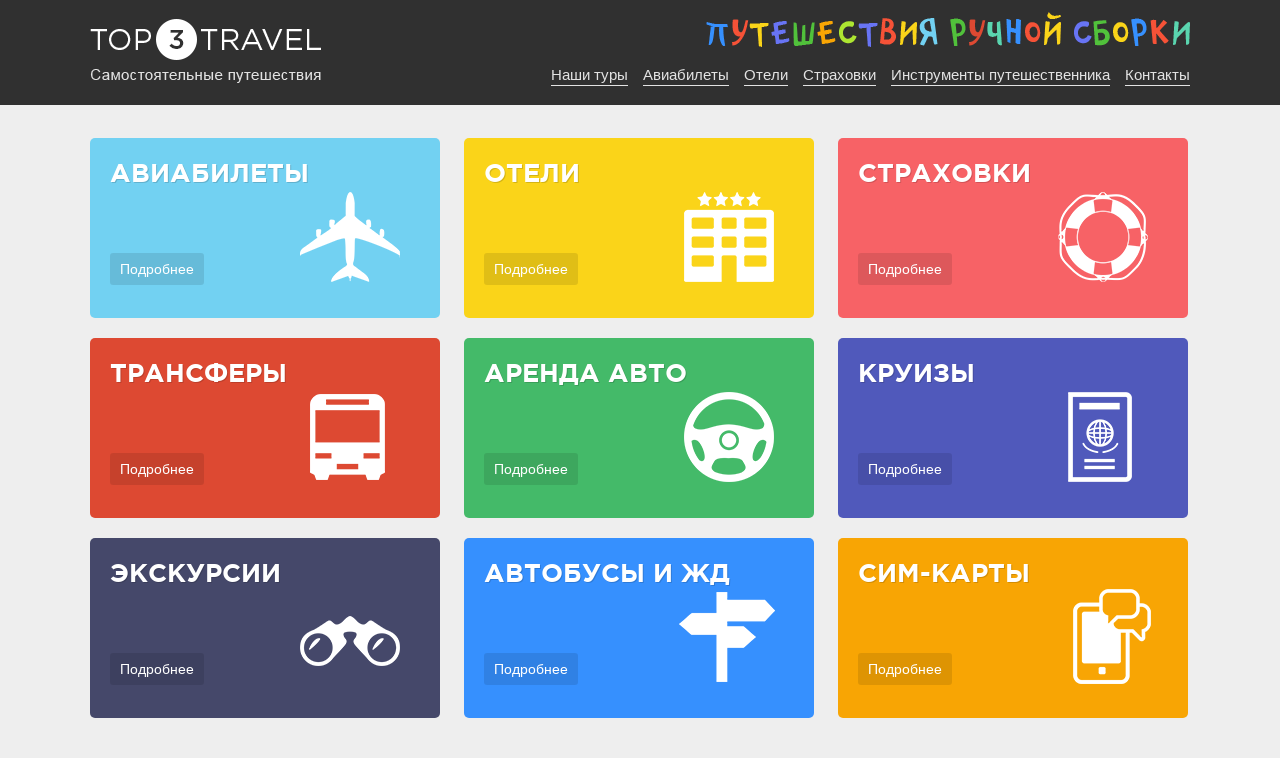

--- FILE ---
content_type: text/html; charset=utf-8
request_url: http://top3travel.ru/booking.aspx
body_size: 3637
content:

<!DOCTYPE html>
<!--[if lt IE 7]>      <html class="no-js lt-ie9 lt-ie8 lt-ie7"> <![endif]-->
<!--[if IE 7]>         <html class="no-js lt-ie9 lt-ie8"> <![endif]-->
<!--[if IE 8]>         <html class="no-js lt-ie9"> <![endif]-->
<!--[if gt IE 8]><!--> <html class="no-js"> <!--<![endif]-->

<head>
<meta name="viewport" content="width=device-width">

<title>Авиабилеты, отели, поезда, автобусы, паромы</title>
	<meta name="description" content="Самые дешёвые авиабилеты, отели, страховки, аренда авто. Это сайт о самостоятельных путешествиях. Мы помогаем Вам путешествовать самостоятельно." />
    <meta name="keywords" content="т3т.рф, дешёвые авиабилеты, самые дешёвые авиабилеты, где забронировать отель, забронировать авто заграницей, аренда авто, арендовать автомобиль, купить билет на автобус в Европу, купить билет на паром в Европу, паромы Европы, свободные путешествия, самостоятельные путешествия, TOP3TRAVEL.RU, TOP3TRAVEL, как путешествовать самостоятельно, в Европу дешево, как самому сделать визу, В Европу самостоятельно" />
<link rel="shortcut icon" href="img/favicon.ico" />
	
		<link type="text/css" href="style.css" rel="stylesheet" />	
		<!--[if IE]> 
		<link href="ie_styles.css" type="text/css" rel="stylesheet" media="all" /> 
		<![endif]-->  
		<script src="http://ajax.googleapis.com/ajax/libs/jquery/1.6.2/jquery.min.js" type="text/javascript"></script>	
		<script type="text/javascript" src="js/jq.scrollTo-min.js"></script>
		<script type="text/javascript" src="js/scripts.js"></script>


<script>
  (function(i,s,o,g,r,a,m){i['GoogleAnalyticsObject']=r;i[r]=i[r]||function(){
  (i[r].q=i[r].q||[]).push(arguments)},i[r].l=1*new Date();a=s.createElement(o),
  m=s.getElementsByTagName(o)[0];a.async=1;a.src=g;m.parentNode.insertBefore(a,m)
  })(window,document,'script','//www.google-analytics.com/analytics.js','ga');

  ga('create', 'UA-58752438-1', 'auto');
  ga('send', 'pageview');

</script>

<style type="text/css">
    header {
    height: 105px;
    padding: 0 20px;
    background: #303030;
    margin: 0 0 30px 0;
}
.wrapper { width: 1100px; margin: 0 auto; }

.logo {float: left; margin: 19px 0 0 0px;}
.head-box {float: right; margin: 12px 0 0 0; text-align: right;}
    .head-box p {text-align: right; margin: 0;}
    .head-box ul {float: right; margin: 0; padding: 0;}
        .head-box li {float: left; margin: 13px 0 0 15px; list-style-type: none; font-size: 15px;}
            .head-box li a {color: #e3e3e3; text-decoration: none; border-bottom: 1px solid #e3e3e3; line-height: 140%; display: inline-block;}
            .head-box li a:hover {color: #fff; border: 0;}
footer {
    width: 100%;
    background: #303030;
    font-size: 15px;
}

footer .wrapper {height: 40px; padding: 25px 0 0 0; }
    footer ul {float: right; margin: 0; padding: 0;}
        footer li {float: left; margin-right: 15px; list-style-type: none;}
        footer li a {color: #e3e3e3; text-decoration: none; border-bottom: 1px solid #e3e3e3; line-height: 140%; display: inline-block;}
.copyright {float: left; color: #fff; margin: 0 18px 0 15px;}
    .copyright a {color: #fff; text-decoration: none; border-bottom: 1px solid #fff; line-height: 140%; display: inline-block;}
footer a:hover {color: #fff; border: 0;}
</style>

</head>

<body>

    
    <form name="Form1" method="post" action="booking.aspx" id="Form1">
<div>
<input type="hidden" name="__VIEWSTATE" id="__VIEWSTATE" value="/wEPDwUKLTUxMTcwNzgxMGRk6us4IqFjll6pF3xjoDBbVRS9s3s=" />
</div>

<div>

	<input type="hidden" name="__VIEWSTATEGENERATOR" id="__VIEWSTATEGENERATOR" value="D2121298" />
</div><center>



<table><tr>

 
<header>
                <div class="wrapper">
                    <a class="logo" href="http://top3travel.ru/"><img src="images/logo_.png" height="64" width="231" alt=""></a>

                    <div class="head-box">
                        <p><img src="images/head-image.png" height="35" width="484" alt=""></p>

                        <ul>
                            <li><a href="https://taplink.cc/top3travel">Наши туры</a></li>
                            <li><a href="http://avia.top3travel.ru/">Авиабилеты</a></li>
                            <li><a target="_blank" href="https://ostrovok.tp.st/1yGCSstN">Отели</a></li>
                            <li><a href="https://cherehapa.tp.st/mWXJCDqX">Страховки</a></li>
                            <li><a href="http://top3travel.ru/">Инструменты путешественника</a></li>
                            <li><a href="http://top3travel.ru/contacts.aspx">Контакты</a></li>
                        </ul>
                    </div>
                </div>    
            </header>


<td><div class="main_container" >


<div class="containers">

                    <div class="list-box">
                        <a class="ls_1" target="_blank" href="http://avia.top3travel.ru/">
                            <p>Авиабилеты</p>
                            <span>Подробнее</span>
                        </a>

                        <a class="ls_2" target="_blank" href="https://ostrovok.tp.st/1yGCSstN">
                            <p>Отели</p>
                            <span>Подробнее</span>
                        </a>

                        <a class="ls_3" target="_blank" href="https://cherehapa.tp.st/mWXJCDqX">
                            <p>Страховки</p>
                            <span>Подробнее</span>
                        </a>

                        <a class="ls_4" target="_blank" href="https://kiwitaxi.tp.st/uQ7PVlzV">
                            <p>Трансферы</p>
                            <span>Подробнее</span>
                        </a>

                        <a class="ls_5" target="_blank" href="https://economybookings.tp.st/wsTuUQ9r">
                            <p>Аренда Авто</p>
                            <span>Подробнее</span>
                        </a>

                        <a class="ls_6" target="_blank" href="https://mcruises.tp.st/chcQjKQt">
                            <p>Круизы</p>
                            <span>Подробнее</span>
                        </a>

                        <a class="ls_7" target="_blank" href="https://tripster.tp.st/r2fFqzOT">
                            <p>Экскурсии</p>
                            <span>Подробнее</span>
                        </a>

                        <a class="ls_8" target="_blank" href="https://tutu.tp.st/zBbCwIe3">
                            <p>Автобусы и жд</p>
                            <span>Подробнее</span>
                        </a>

                        <a class="ls_9" target="_blank" href="https://drimsim.tp.st/n2zS9SLS">
                            <p>Сим-карты</p>
                            <span>Подробнее</span>
                        </a>

                        <a class="ls_10" target="_blank" href="https://level.tp.st/BzgzcqBe">
                            <p>Пакетные<br /> туры</p>
                            <span>Подробнее</span>
                        </a>

                        <a class="ls_11" target="_blank" href="https://bolshayastrana.tp.st/RDB2hbbm">
                            <p>Туры по России</p>
                            <span>Подробнее</span>
                        </a>

                        <a class="ls_12" target="_blank" href="https://putevka.tp.st/qIVIU4SM">
                            <p>Санатории</p>
                            <span>Подробнее</span>
                        </a>
                    </div>
                </div>


</div>
</td></tr></table>

<footer>
                <div class="wrapper">
                    <p class="copyright">© <a href="http://top3travel.ru/">top3travel.ru</a> 2011-2024</p>

                    <ul>
                        <li><a href="http://top3travel.ru/samostoyatelno.html">Подписаться на рассылку</a></li>
                    </ul>
                </div></footer>

<script type="text/javascript">
    $('#scrollPanel a').click(function() {
        var str = $(this).attr('href');
        $.scrollTo(str, 1000);
        return false;
    });
</script>
</center></form><!-- Yandex.Metrika counter --><script type="text/javascript">                                   (function(d, w, c) { (w[c] = w[c] || []).push(function() { try { w.yaCounter22992265 = new Ya.Metrika({ id: 22992265, webvisor: true, clickmap: true, trackLinks: true, accurateTrackBounce: true }); } catch (e) { } }); var n = d.getElementsByTagName("script")[0], s = d.createElement("script"), f = function() { n.parentNode.insertBefore(s, n); }; s.type = "text/javascript"; s.async = true; s.src = (d.location.protocol == "https:" ? "https:" : "http:") + "//mc.yandex.ru/metrika/watch.js"; if (w.opera == "[object Opera]") { d.addEventListener("DOMContentLoaded", f, false); } else { f(); } })(document, window, "yandex_metrika_callbacks");</script><noscript><div><img src="//mc.yandex.ru/watch/22992265" style="position:absolute; left:-9999px;" alt="" /></div></noscript><!-- /Yandex.Metrika counter -->
</body>
</html>


--- FILE ---
content_type: text/css
request_url: http://top3travel.ru/style.css
body_size: 5347
content:
html {height: 100%; margin: 0;
    padding: 0;}
	
	body {
		
		
		background-color:#eeeeee;
		
		background-attachment:fixed;
		height: 100%;
		margin: 0px;
		padding: 0px;
		
		font-family:Arial, sans-serif;
		align:center;

	}
	
	img {border:0;}

	a {text-decoration:none;}
	
	table
	{
		color:#454545;
		font-size:12pt;
		text-align:left;
		cellpadding:0px;
		cellspacing:0px;
		border:0px;
		position:relative;
		top:0px;
		
	
		
	}


	.text, .text_footer {padding:10px;}

	.text_footer {font-size:12pt;position:absolute;right:0;bottom:0;}
	
	.input_email {

		outline:none;
		width:250px;
		height:25px;
		background:#eee;
		border:0px;
		font-size:13pt;
	}
	
	.top_line {

		height:100px;
		width:1100px;
		background:black;
		
				
		text-align:left;	
		line-height:15px;


		border-bottom:3px solid white;	
		border-left:3px solid white;	
		border-right:3px solid white;	

		border-radius:0px 0px 10px 10px; 
		-webkit-border-radius:0px 0px 10px 10px; 
		-moz-border-radius:0px 0px 10px 10px; 
		-khtml-border-radius:0px 0px 10px 10px; 

		opacity:0.8
	}


	.main_container {
	

		
		

    width:1100px;
    margin:0 auto;
	}



	.inner_text {

		width:1080px;
		
		margin-top:10px;
		margin-bottom:20px;

			
		font-size:13pt;
		line-height:20pt;
		font-family:Arial, sans-serif;
		text-align:left;

		float:left;

		
	}
	.wrapper { width: 1100px; height: 105px; margin: 0 auto; background: #303030; overflow: hidden;}
#wrap { 
    padding: 0 0 100px 0; 
}
#main { 
    position: relative; 
    min-height: 100%; 
}

	#inner_text_red { 
		color:#454545;
		
		border-left:15px solid #7F1726;
		border-bottom:5px solid #7F1726;
		border-right:5px solid #7F1726;
	}
	#inner_text_green { 
		color:#454545;
		border-left:15px solid #3b7336;
		border-bottom:5px solid #3b7336;
		border-right:5px solid #3b7336;
	}
	#inner_text_orange { 
		color:#454545;
		border-top:15px solid #D45E0F;
		border-left:15px solid #D45E0F;
		border-bottom:5px solid #D45E0F;
		border-right:5px solid #D45E0F;
	}
	#inner_text_greenblue { 
		color:#454545;
		border-top:15px solid #558279;
		border-left:15px solid #558279;
		border-bottom:5px solid #558279;
		border-right:5px solid #558279;
	}
	#inner_text_blue { 
		color:#454545;
		border-top:15px solid #305481;
		border-left:15px solid #305481;
		border-bottom:5px solid #305481;
		border-right:5px solid #305481;
	}
	#inner_text_violet { 
		color:#454545;
		border-left:15px solid #73365C;
		border-bottom:5px solid #73365C;
		border-right:5px solid #73365C;
	}

	.inner_text_title {

		width:1085px;
		height:50px;
		font-size:18pt;
		color:white;
	}
	

	.inner_text_title_1 {
		font-size:18pt;
	}

	.footer1 {
	
	  height: 60px;
	  width:1100px;
	
   	  background:black;
	  opacity:0.9;
		
		color:white;		
		font-size:14pt;
		font-family:Arial, sans-serif;
		
		position:relative;
	
		float:left;
	}
.booking_headers
    {
    	text-decoration:underline;
    	font-size: x-large;
        font-weight: bold;
    }
    .gift_headers
    {
    	text-decoration:underline;
    	color: #7F1726;
    	font-size: 19pt;
        font-weight: bold;
        padding-left:5px;
    }
    .map_headers
    {
    	font-size: x-large;
    	border-bottom:4px solid;
        font-weight: bold;
    }
.map_ref
    {
    	text-decoration: none;
    	font-size: x-large;
        border-bottom:4px dashed;
        color:#454545;
    }
	.push {	height:80px; }

	.ref_container {float:right;text-align:right;margin-right:10px; font-size:12pt;}
	
	.img_ref {opacity:0.9;position:absolute;bottom:10px;right:10px;z-index:2;}
	.img_ref:hover {opacity:1;}
	
	.inner_ref {border-bottom:1px dashed #696969; color:#696969;}
	.inner_ref:hover {border-bottom:1px dashed #454545; color:#454545;}
	
	.inner_ref_red {border-bottom:1px dashed #7F1726; color:#7F1726;}
	.inner_ref_red:hover {border-bottom:1px dashed #454545; color:#454545;}

	.inner_ref_white {border-bottom:1px dashed #eeeeee; color:#eeeeee;}
	.inner_ref_white:hover {border-bottom:1px dashed #ffffff; color:#ffffff;}

	.inner_img {

			
		margin:10px;
		
		 -moz-box-shadow: 0 5px 10px black; /* ��� Firefox */
   		 -webkit-box-shadow: 0 5px 10px black; /* ��� Safari � Chrome */
   		 box-shadow: 0 5px 10px black; /* ��������� ���� */

	}
	
	.inner_map_red {border: 7px solid #7F1726;}
	.inner_map_blue {border: 7px solid #305481;}
	.inner_map_green {border: 7px solid #3b7336;}
	.inner_map_orange {border: 7px solid #D45E0F;}
	.inner_map_violet {border: 7px solid#73365C;}
	
	.img_border_blue {border: 4px solid #305481;}


	.reviews {

		position:absolute;
		left:-35px;
		top:170px;
		height:35px;
		width:80px;
		padding:5px;
		line-height:35px;
		background:black;		

		text-align:left;
		color:white;
		font-size:14pt;

		
		border:2px solid white;

		cursor:pointer;
		overflow:hidden;


		 -moz-transform: rotate(270deg);
   		 -webkit-transform: rotate(270deg);
		 -o-transform: rotate(270deg);
		filter: progid:DXImageTransform.Microsoft.BasicImage(rotation=3);
		
		

	        border-radius:5px; 
		-webkit-border-radius:5px; 
		-moz-border-radius:5px; 
		-khtml-border-radius:5px;

		behavior: url("border-radius.htc");
		border-radius:5px;
		
		opacity:0.8;


	}
	.reviews:hover {opacity:0.8;left:-33px;}


#toTop {
	
	min-width:90px;
	min-height:100%;
	position: fixed;
	
	top:0px;
	left:0;
	
	background-color:#ddd;
	
	opacity:0.3;
	cursor:pointer;
}
#toTop:hover, #toTop.toTop-click {opacity:0.8;}

.page_title {

	width:1100px;
	min-height:90px;
	
	text-aligh:left;
	
	margin-top:20px;
	margin-bottom:10px;
	float:left;
}

.page_title_stick {

	width:15px;
	height:90px;
	float:left;
	position:relative;
	left:0px;
	background:red;
}

.page_title_main {
	
	width:1000px;
	float:left;
	text-align:left;
	margin-left:10px;
	font-size:28pt;
	

}

.page_title_descr {

	float:left;
	margin-left:10px;
	margin-top:20px;
	font-size:14pt;

}

.descr_button {

	width:200px;
	float:left;
	margin:8px;
	margin-top:20px;
	cursor:pointer;
	
	border-radius:10px;  
		-webkit-border-radius:10px; 
		-moz-border-radius:10px; 
		-khtml-border-radius:10px; 
}

.descr_button_descr {

	width:200px;
	height:150px;
	background:white;

	border-radius:0px 0px 10px 10px;  
		-webkit-border-radius:0px 0px 10px 10px; 
		-moz-border-radius:0px 0px 10px 10px; 
		-khtml-border-radius:0px 0px 10px 10px; 
	opacity:0.7;

}

.descr_button_title {

	width:200px;
	height:40px;
	margin-bottom:40px;

	border-radius:10px 10px 0px 0px; 
		-webkit-border-radius:10px 10px 0px 0px; 
		-moz-border-radius:10px 10px 0px 0px; 
		-khtml-border-radius:10px 10px 0px 0px; 
	
	line-height:40px;
	color:white;
	font-size:13pt;
	
}

.descr_button:hover{margin-top:17px;}


#back_red{background:#7F1726;}
#back_orange {background:#D45E0F;}
#back_green {background:#3b7336;}
#back_violet {background:#73365C;}
#back_blue {background:#305481;}
#back_greenblue {background:#558279;}

#color_red{color:#7F1726;}
#color_orange {color:#D45E0F;}
#color_green {color:#3b7336;}
#color_violet {color:#73365C;}
#color_blue {color:#305481;}
#color_greenblue {color:#558279;}


.detail_container {

	width:1100px;
	height:350px;	

	float:left;
	margin-top:20px;
	margin-bottom:30px;

	color:white;
	text-align:left;	
	position: relative;
	
}

#luara{background:url("img/luara.png")}

.detail_container_title {

	width:1100px;
	height:50px;
	
	background:black;
	background: rgba(0, 0, 0, 0.6);

	font-size:16pt;	
	position:absolute;
	z-index:10;
	
}

.detail_container_price {

	width:300px;
	height:45px;
    background: rgba(0, 0, 0, 0.9);
	
	float:left;
	
	position:absolute;
	bottom:0px;

	font-size:16pt;
	opacity:0.9;
}


.detail_container_descr {

	width:300px;
	height:300px;

	float:right;
	background:black;
	position:absolute;
	bottom:0px;
	padding-left:5px;
	right:0px;
	z-index:0;
	font-size:12pt;
	background: rgba(0, 0, 0, 0.6);
}


.text_style1
{
	font-size: 16pt;
	font-weight:bold;
}

.strong_red {

	font-size:20pt;
	color:darkred;
	font-weight:bold;

}

.blue-border {
		width:900px;
		
		color:#454545;
		border-top:10px solid #305481;
		border-left:10px solid #305481;
		border-bottom:5px solid #305481;
		border-right:5px solid #305481;

}

.bonus {

	width:800px;
	padding:15px;
	border:2px dashed #7F1726;
	background:#e6e6e6;	
	
	

	border-radius:15px 15px 15px 15px;  
		-webkit-border-radius:15px 15px 15px 15px; 
		-moz-border-radius:15px 15px 15px 15px; 
		-khtml-border-radius:15px 15px 15px 15px;
}

.aboutblock {

	width:800px;
	padding:15px;
	border:2px dashed #7F1726;
	background:#f7f6d2;	
   text-align:justify;
	

	border-radius:15px 15px 15px 15px;  
		-webkit-border-radius:15px 15px 15px 15px; 
		-moz-border-radius:15px 15px 15px 15px; 
		-khtml-border-radius:15px 15px 15px 15px;
}


.buy_button {

	display:inline-block;
	width:300px;
	height:110px;
	background:url("img/buy.png");
}
.buy_button:hover {background:url("img/buy_hover.png");}


.powered
{
	display:none;
	
}


.features-table
{

  margin: 0 auto;
  border-collapse: separate;
  border-spacing: 0;

  color: #2a2a2a;

  background-image: -moz-linear-gradient(top, #f5f5f5, #ddd, #f5f5f5); /* Firefox 3.6 */
  background-image: -webkit-gradient(linear,center bottom,center top,from(#f5f5f5),color-stop(0.5, #ddd),to(#f5f5f5));
  margin-top:20px;
  margin-bottom:20px;


}
 
.features-table td
{
  height: 50px;
  padding: 0 20px;
  border-bottom: 1px solid #aaa;
  box-shadow: 0 1px 0 white;
  -moz-box-shadow: 0 1px 0 white;
  -webkit-box-shadow: 0 1px 0 white;
  text-align: center;
  vertical-align: middle;
  display: table-cell;
}
 
.features-table tbody td
{
  text-align: center;
  font-size:13pt;
  width: 150px;
}
 
.features-table thead td
{
  text-align: center;
  width: 150px;
}

.features-table tfoot td
{
  text-align: center;
  width: 150px;
}
 
.features-table td.grey
{
  background: #eee;

}
 
.features-table td.green
{
  background: #e7f3d4;
  background: rgba(184,243,85,0.3);
}
 
.features-table td:nowrap
{
  white-space: nowrap;
}
 
.features-table thead td
{
  font-size: 120%; 
  font-weight: bold;
  -moz-border-radius-topright: 10px;
  -moz-border-radius-topleft: 10px;
  border-top-right-radius: 10px;
  border-top-left-radius: 10px;
  border-top: 1px solid #aaa;

}
 
.features-table tfoot td
{
  font-size: 120%; 

  -moz-border-radius-bottomright: 10px;
  -moz-border-radius-bottomleft: 10px;
  border-bottom-right-radius: 10px;
  border-bottom-left-radius: 10px;
  border-bottom: 1px solid #aaa;
}



.btn-green {
  background-color: hsl(86, 79%, 44%) !important;
  background-repeat: repeat-x;
  filter: progid:DXImageTransform.Microsoft.gradient(startColorstr="#daf6b5", endColorstr="#7cc817");
  background-image: -khtml-gradient(linear, left top, left bottom, from(#daf6b5), to(#7cc817));
  background-image: -moz-linear-gradient(top, #daf6b5, #7cc817);
  background-image: -ms-linear-gradient(top, #daf6b5, #7cc817);
  background-image: -webkit-gradient(linear, left top, left bottom, color-stop(0%, #daf6b5), color-stop(100%, #7cc817));
  background-image: -webkit-linear-gradient(top, #daf6b5, #7cc817);
  background-image: -o-linear-gradient(top, #daf6b5, #7cc817);
  background-image: linear-gradient(#daf6b5, #7cc817);
  border-color: #7cc817 #7cc817 hsl(86, 79%, 34%);
  color: #333 !important;
  text-shadow: 0 1px 1px rgba(255, 255, 255, 0.66);
  -webkit-font-smoothing: antialiased;

 -webkit-border-radius: 10px;
  -moz-border-radius: 10px;
  border-radius: 10px;

  height:35px;
  width:150px;

  line-height:35px;

   font-size:13pt;
  

}


.btn-grey {
      background-color: hsl(0, 0%, 79%) !important;
  background-repeat: repeat-x;
  filter: progid:DXImageTransform.Microsoft.gradient(startColorstr="#ffffff", endColorstr="#c9c9c9");
  background-image: -khtml-gradient(linear, left top, left bottom, from(#ffffff), to(#c9c9c9));
  background-image: -moz-linear-gradient(top, #ffffff, #c9c9c9);
  background-image: -ms-linear-gradient(top, #ffffff, #c9c9c9);
  background-image: -webkit-gradient(linear, left top, left bottom, color-stop(0%, #ffffff), color-stop(100%, #c9c9c9));
  background-image: -webkit-linear-gradient(top, #ffffff, #c9c9c9);
  background-image: -o-linear-gradient(top, #ffffff, #c9c9c9);
  background-image: linear-gradient(#ffffff, #c9c9c9);
  border-color: #c9c9c9 #c9c9c9 hsl(0, 0%, 68.5%);
  color: #333 !important;
  text-shadow: 0 1px 1px rgba(255, 255, 255, 0.69);
  -webkit-font-smoothing: antialiased;


 -webkit-border-radius: 10px;
  -moz-border-radius: 10px;
  border-radius: 10px;

  height:35px;
  width:150px;

  line-height:35px;

   font-size:13pt;

}


.btn-green:hover { background-position: 0 -15px;}
.btn-grey:hover { background-position: 0 -15px;}


.leftimg {
    float:left; /* ������������ �� ������ ���� */
    margin: 7px 7px 7px 0; /* ������� ������ �������� */
   }

@font-face {
    font-family: 'gotham_proregular';
    src: url('fonts/gothaproreg-webfont.eot');
    src: url('fonts/gothaproreg-webfont.eot?#iefix') format('embedded-opentype'),
         url('fonts/gothaproreg-webfont.woff2') format('woff2'),
         url('fonts/gothaproreg-webfont.woff') format('woff'),
         url('fonts/gothaproreg-webfont.ttf') format('truetype');
    font-weight: normal;
    font-style: normal;

}

@font-face {
    font-family: 'pf_playskool_proregular';
    src: url('fonts/pfplayskoolpro-regular-webfont.eot');
    src: url('fonts/pfplayskoolpro-regular-webfont.eot?#iefix') format('embedded-opentype'),
         url('fonts/pfplayskoolpro-regular-webfont.woff2') format('woff2'),
         url('fonts/pfplayskoolpro-regular-webfont.woff') format('woff'),
         url('fonts/pfplayskoolpro-regular-webfont.ttf') format('truetype');
    font-weight: normal;
    font-style: normal;

}

@font-face {
    font-family: 'gotham_probold';
    src: url('fonts/gothaprobol-webfont.eot');
    src: url('fonts/gothaprobol-webfont.eot?#iefix') format('embedded-opentype'),
         url('fonts/gothaprobol-webfont.woff2') format('woff2'),
         url('fonts/gothaprobol-webfont.woff') format('woff'),
         url('fonts/gothaprobol-webfont.ttf') format('truetype');
    font-weight: normal;
    font-style: normal;

}

.containers {padding: 0; overflow: hidden; font-family: "Arial";}
    .containers h1 {text-align: center; font-family: 'gotham_probold'; font-size: 21px; color: #303030; text-transform: uppercase; padding: 0 0 35px 0; margin: 0;}
    .list-box {margin-left: -20px; margin-right: -3px;}
        .list-box a {display: inline-block;vertical-align: top; margin: 0 0 20px 20px; width: 310px; height: 140px; border-radius: 5px; padding: 20px; color: #fff; text-decoration: none;}
        .list-box p {font-size: 26px; text-transform: uppercase; font-family: 'gotham_probold'; min-height: 95px; text-shadow: 1px 1px rgba(0,0,0,0.15); margin: 0;}
        .list-box span {display: inline-block; padding: 8px 10px; background: url(images/more-bg.png); border-radius: 3px; font-size: 14px;}
        .list-box a:hover span {background: none;}
            .ls_1 {background: url(images/ls1.png) no-repeat #72d1f2 210px 60%;}
            .ls_1:hover {background-color: #66bcd9;}
            .ls_2 {background: url(images/ls2.png) no-repeat #fad419 220px 60%;}
            .ls_2:hover {background-color: #e1bd15;}
            .ls_3 {background: url(images/ls3.png) no-repeat #f76266 220px 60%;}
            .ls_3:hover {background-color: #de585b;}
            .ls_4 {background: url(images/ls4.png) no-repeat #dd4932 220px 60%;}
            .ls_4:hover {background-color: #c7412c;}
            .ls_5 {background: url(images/ls5.png) no-repeat #44ba69 220px 60%;}
            .ls_5:hover {background-color: #3ca75f;}
            .ls_6 {background: url(images/ls6.png) no-repeat #5059bb 230px 60%;}
            .ls_6:hover {background-color: #4850a8;}
            .ls_7 {background: url(images/ls7.png) no-repeat #45486a 210px 60%;}
            .ls_7:hover {background-color: #373a56;}
            .ls_8 {background: url(images/ls8.png) no-repeat #3690fe 215px 60%;}
            .ls_8:hover {background-color: #3081e4;}
            .ls_9 {background: url(images/ls9.png) no-repeat #f8a504 235px 60%;}
            .ls_9:hover {background-color: #df9403;}
            .ls_10 {background: url(images/ls10.png) no-repeat #51c13b 222px 60%;}
            .ls_10:hover {background-color: #48ad35;}
            .ls_11 {background: url(images/ls11.png) no-repeat #cb38a1 210px 60%;}
            .ls_11:hover {background-color: #b63391;}
            .ls_12 {background: url(images/ls12.png) no-repeat #471583 210px 60%;}
            .ls_12:hover {background-color: #320e5b;}

.text-box_full {}
	.text-box_full h2, .text-box_full h3 {text-align: center; color:#fff; padding: 0 0 20px 0;}
	.text-box_full h3 span {font-style: italic; font-weight: normal;}
	.text-box_full h2 span, .text-box_full h3 p, .text-box_full h3 span, .st_bg {margin: 2px 0; display: inline-block; background: #305481; padding: 4px; color: #fff;}
	.text-box_full .box {padding: 0 0 0px 20px;}
	.text-box_full .box p {font-weight: bold; padding: 0 0 10px 0; margin: 0;}
	.text-box_full .box li {padding: 0 0 7px 0; text-align: left;}
	.text-box_full .box ul {display: inline-block;}
	.bonus_b {display: block; padding: 0 0 10px 20px; color: #fff; text-align: center;}
	.bonus_b strong {background: #305481; padding: 4px; font-size: 35px;}
	.bonus_b p {background: #305481; padding: 4px; display: inline-block; margin: 8px 0; font-style: italic;}
	.done-order {margin: 10px; padding: 10px 30px 30px 30px; text-align: center; background: rgba(0,0,0,0.01); box-shadow: 0 1px 1px rgba(0,0,0,0.1); border-radius: 10px; font-size: 25px;}
	.done-order p {text-align: center; font-weight: bold; text-transform: uppercase; font-size: 35px;}
	.last_cont { text-align: center;}
	.last_cont .first {width: 300px; display: inline-block; vertical-align: top;}

--- FILE ---
content_type: application/javascript
request_url: http://top3travel.ru/js/scripts.js
body_size: 629
content:

// script by Lloyd http://agyuku.net/2009/05/back-to-top-link-using-jquery/
// changed on 2011-03-12 by jen http://jenweb.info/page/go-to-top-jquery
$(function() {
	$('#toTop').hide();
	$(window).scroll(function() {
		if($(this).scrollTop() >= 160) { // could and should! be changed
			$('#toTop').fadeIn();
			$('#toTop').click(function() {
				$(this).addClass('toTop-click');
			});
		} else {
			if($(window).scrollTop() == 0) {
				$('#toTop').removeClass('toTop-click');
			}
			$('#toTop').fadeOut();
		}
	});
	// Opera fix: DynamicDrive script ::jQuery Scroll to Top Control v1.1
	// http://www.dynamicdrive.com/dynamicindex3/scrolltop.htm
	var mode = (window.opera) ? ((document.compatMode == "CSS1Compat") ? $('html') : $('body')) : $('html,body');
	$('#toTop').click(function() {
		mode.animate({scrollTop:0},800);
		return false;
	});
});


--- FILE ---
content_type: text/plain
request_url: https://www.google-analytics.com/j/collect?v=1&_v=j102&a=875801090&t=pageview&_s=1&dl=http%3A%2F%2Ftop3travel.ru%2Fbooking.aspx&ul=en-us%40posix&dt=%D0%90%D0%B2%D0%B8%D0%B0%D0%B1%D0%B8%D0%BB%D0%B5%D1%82%D1%8B%2C%20%D0%BE%D1%82%D0%B5%D0%BB%D0%B8%2C%20%D0%BF%D0%BE%D0%B5%D0%B7%D0%B4%D0%B0%2C%20%D0%B0%D0%B2%D1%82%D0%BE%D0%B1%D1%83%D1%81%D1%8B%2C%20%D0%BF%D0%B0%D1%80%D0%BE%D0%BC%D1%8B&sr=1280x720&vp=1280x720&_u=IEBAAEABAAAAACAAI~&jid=26814728&gjid=418343514&cid=212009727.1768844308&tid=UA-58752438-1&_gid=964873909.1768844308&_r=1&_slc=1&z=399003455
body_size: -284
content:
2,cG-NDYY0E31X1